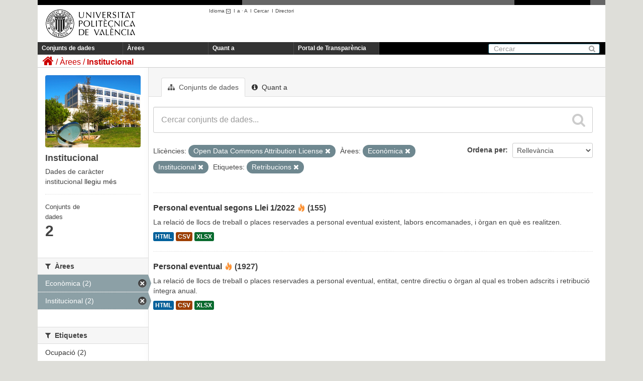

--- FILE ---
content_type: text/html; charset=utf-8
request_url: https://upvtransparent.upv.es/ca/group/0193fc49-f5c1-4dca-b88a-3622c947a154?groups=economica&groups=institucional&tags=Retribuciones&license_id=odc-by
body_size: 27749
content:
<!DOCTYPE html>
	
	
	
	
	

 	<script language="javascript" type="text/javascript">
    	sessionStorage.idioma = "ca";   
    
		function cambiar_idioma_intranet(){
      		switch(sessionStorage.idioma) {
      			case "es":document.cookie='UPV_IDIOMA=es;domain=upv.es;path=/'; break;
      			case "ca":document.cookie='UPV_IDIOMA=va;domain=upv.es;path=/'; break;
      			case "va":document.cookie='UPV_IDIOMA=va;domain=upv.es;path=/'; break;
      			case "en":document.cookie='UPV_IDIOMA=en;domain=upv.es;path=/'; break;
      			default:document.cookie='UPV_IDIOMA=es;domain=upv.es;path=/'; break;
			}

  		}
	</script>
	
	<!--[if IE 7]> <html lang="ca" class="ie ie7"> <![endif]-->
	<!--[if IE 8]> <html lang="ca" class="ie ie8"> <![endif]-->
	<!--[if IE 9]> <html lang="ca" class="ie9"> <![endif]-->
	<!--[if gt IE 8]><!--> <html lang="ca"> <!--<![endif]-->
  <head>
    <!--[if lte ie 8]><script type="text/javascript" src="/fanstatic/vendor/:version:2018-04-30T13:06:24.17/html5.min.js"></script><![endif]-->
<link rel="stylesheet" type="text/css" href="/fanstatic/vendor/:version:2018-04-30T13:06:24.17/select2/select2.css" />
<link rel="stylesheet" type="text/css" href="/fanstatic/css/:version:2018-04-30T13:06:24.11/main.min.css" />
<link rel="stylesheet" type="text/css" href="/fanstatic/vendor/:version:2018-04-30T13:06:24.17/font-awesome/css/font-awesome.min.css" />
<!--[if ie 7]><link rel="stylesheet" type="text/css" href="/fanstatic/vendor/:version:2018-04-30T13:06:24.17/font-awesome/css/font-awesome-ie7.min.css" /><![endif]-->

    <meta charset="utf-8" />
      <meta name="generator" content="ckan 2.6.3" />
      <meta name="viewport" content="width=device-width, initial-scale=1.0">
    <title>Institucional - UPVTransparent</title>

    
    
  <link rel="shortcut icon" href="/base/images/ckan.ico" />
    
  <link rel="alternate" type="application/atom+xml" title="UPVTransparent - Conjunts de dades de l&#39;àrea: Institucional" href="/ca/feeds/group/institucional.atom" />
<link rel="alternate" type="application/atom+xml" title="UPVTransparent - Història recent de revisions" href="/ca/revision/list?days=1&amp;format=atom" />

  
      
    
  <link rel="stylesheet" href="/upv_theme.css" />


    
      
      
    
    
  </head>

  
  <body 
	data-site-root="https://upvtransparent.upv.es/" data-locale-root="https://upvtransparent.upv.es/ca/" onload='cambiar_idioma_intranet()'
>

    
    <div class="hide"><a href="#content">Saltar al contingut</a></div>
  

  
    





<header class="navbar navbar-static-top masthead">
  <div id="DIVsep1N2">
    <img alt="-" src="/NGR.png" id="DIVsep1" />
    <img alt="-" src="/NGR.png" id="DIVsep2" />
  </div>
  
    
  
  <div class="container">
    <button data-target=".nav-collapse" data-toggle="collapse" class="btn btn-navbar" type="button">
      <span class="icon-bar"></span>
      <span class="icon-bar"></span>
      <span class="icon-bar"></span>
    </button>
    
    <hgroup class="header-image pull-left">

      
        
          <a class="logo" href="https://www.upv.es"><img src="/marca_UPV_negro.png" alt="UPVTransparent" title="UPVTransparent" width="210" height="81" /></a>
        
      

    </hgroup>
    <div id="DIVmenuHerramientas">
      <ul>
      <script language="javascript" type="text/javascript">
      function obtener_path(idioma) {
    	  pathname = document.location.pathname;
    	  search = document.location.search;
    	  
    	  if (pathname.startsWith("/es") || pathname.startsWith("/ca") || pathname.startsWith("/en")) {
    		  pathname = pathname.substring(3);
    	  }  
    	  
    	  pathname = "/" + idioma + pathname;
    	  return pathname + search;
      }
      function cambio_idioma_ruta(idioma) {        
        var ruta = location.protocol + '//' + document.location.hostname + obtener_path(idioma);
        console.log("ruta=" + ruta);

        sessionStorage.idioma = idioma;

        switch(idioma) {
		  case "es":document.cookie='UPV_IDIOMA=es;domain=upv.es;path=/'; break;
		  case "ca":document.cookie='UPV_IDIOMA=va;domain=upv.es;path=/'; break;
		  case "va":document.cookie='UPV_IDIOMA=va;domain=upv.es;path=/'; break;
		  case "en":document.cookie='UPV_IDIOMA=en;domain=upv.es;path=/'; break;
		  default:document.cookie='UPV_IDIOMA=es;domain=upv.es;path=/'; break;
		}
      
	  	window.location.href = ruta;
      }

      function cargarIdioma(){

		var solicitudInformacion = document.getElementById("portal_transparencia");
        var buscar = document.getElementById("buscar");
        var directorio = document.getElementById("directorio");

        var comoLlegar = document.getElementById("comoLlegar");
        var planos = document.getElementById("planos");
        var contacto = document.getElementById("contacto");
        var textoContacto = document.getElementById("textoContacto");        

        switch (sessionStorage.idioma) {
		    case "es":
		    	solicitudInformacion.innerHTML = "Portal de Transparencia";
		    	buscar.innerHTML = "Buscar";
		    	buscar.title = "Buscar";
		    	directorio.innerHTML = "Directorio";
		    	directorio.title = "Directorio";
		    	comoLlegar.innerHTML = "Cómo llegar";
		    	planos.innerHTML = "Planos";
		    	contacto.innerHTML = "Contacto";			
		        break;
		    case "ca":
		    	solicitudInformacion.innerHTML = "Portal de Transparència";
		    	buscar.innerHTML = "Cercar";
				buscar.title = "Cercar";
		    	directorio.innerHTML = "Directori";
		    	directorio.title = "Directori";
		    	comoLlegar.innerHTML = "Com s'hi arriba";
		    	planos.innerHTML = "Plánols";
		    	contacto.innerHTML = "Contacte";			
		        break;
		    case "en":
		    	solicitudInformacion.innerHTML = "Transparency portal";
		    	buscar.innerHTML = "Search";
		    	buscar.tittle = "Search";
		    	directorio.innerHTML = "Directory";
		    	directorio.title = "Directory";
		    	comoLlegar.innerHTML = "Location";
		    	planos.innerHTML = "Campus Map";
		    	contacto.innerHTML = "Contact";			
		        break;
		}
      }
      </script>
        <li class="menuHerramientas" id="herramientaIdioma">
          <a class="menuHerramientas" href="#" onclick="return false;">Idioma
                  <img src="/ico_minus_n.gif" border="0" style="vertical-align:middle"/></a>I<br/>
          <div class="menuidioma">
            <div>
              <p><a class="menuHerramientas" href="#"    onclick="cambio_idioma_ruta('es'); return false;" title="Castellano"    lang="es_ES">Castellano</a></p>
              <p><a class="menuHerramientas" href="#"    onclick="cambio_idioma_ruta('ca'); return false;" title="Valencià"    lang="es_CA">Valencià</a></p>
              <p><a class="menuHerramientas" href="#"    onclick="cambio_idioma_ruta('en'); return false;" title="English"    lang="en">English</a></p>
            </div>
          </div>
        </li>

        <li class="menuHerramientas"><a href="#" class="menuHerramientas"
                onclick="return cambia_tipografia(tipo1);return false;"
                title="Tamaño mediano">a</a> · <a
                href="#" class="menuHerramientas"
                onclick="return cambia_tipografia(tipo2);return false;"
                title="Tamaño grande">A</a> &nbsp;I</li>

                <li class="menuHerramientas"><a id="buscar" href="https://www.upv.es/pls/soalu/sic_mag.MetaBus?p_idioma=v" title="Buscador"
                    class="menuHerramientas">Cercar</a> &nbsp;I</li>
                <li class="menuHerramientas"><a id="directorio" href="https://www.upv.es/pls/soalu/sic_per.Busca_Persona?p_idioma=v" title="Directorio"
                    class="menuHerramientas">Directori</a></li>
        </ul>
    </div>
    
    

    <div class="nav-collapse collapse">

      
        <nav class="section navigation">
          <ul class="nav nav-pills">
            
              <li><a href="/ca/dataset">Conjunts de dades</a></li><li><a href="/ca/group">Àrees</a></li><li><a href="/ca/about">Quant a</a></li>
              <li><a id="portal_transparencia" href="http://www.upv.es/transparencia" target="_blank">Portal de Transparència</a></li>
            
          </ul>
        </nav>
      

      
        <form class="section site-search simple-input" action="/ca/dataset" method="get">
          <div class="field">
            <label for="field-sitewide-search">Cerca conjunts de dades</label>
            <input id="field-sitewide-search" type="text" name="q" placeholder="Cercar" />
            <button class="btn-search" type="submit"><i class="icon-search"></i></button>
          </div>
        </form>
      

    </div>
  </div>

</header>

  
    <div role="main">
      <div id="content" class="container">
        
          
            <div class="flash-messages">
              
                
              
            </div>
          

          
            <div class="toolbar">
              
                
                  <ol class="breadcrumb">
                    
<li class="home"><a href="/ca/"><i class="icon-home"></i><span> Inici</span></a></li>
                    
  <li><a href="/ca/group">Àrees</a></li>
  <li class="active"><a class=" active" href="/ca/group/institucional">Institucional</a></li>

                  </ol>
                
              
            </div>
          

          <div class="row wrapper">

            
            
            

            
              <div class="primary span9">
                
                
                  <article class="module">
                    
                      <header class="module-content page-header">
                        
                        <ul class="nav nav-tabs">
                          
  <li class="active"><a href="/ca/group/institucional"><i class="icon-sitemap"></i> Conjunts de dades</a></li>
  <li><a href="/ca/group/about/institucional"><i class="icon-info-sign"></i> Quant a</a></li>

                        </ul>
                      </header>
                    
                    <div class="module-content">
                      
                      
  
    
    
    







<form id="group-datasets-search-form" class="search-form" method="get" data-module="select-switch">

  
    <div class="search-input control-group search-giant">
      <input type="text" class="search" name="q" value="" autocomplete="off" placeholder="Cercar conjunts de dades...">
      
      <button type="submit" value="search">
        <i class="icon-search"></i>
        <span>Enviar</span>
      </button>
      
    </div>
  

  
    <span>
  
  

  
    
      
  <input type="hidden" name="groups" value="economica" />

    
  
    
      
  <input type="hidden" name="groups" value="institucional" />

    
  
    
      
  <input type="hidden" name="tags" value="Retribuciones" />

    
  
    
      
  <input type="hidden" name="license_id" value="odc-by" />

    
  
</span>
  

  
    
      <div class="form-select control-group control-order-by">
        <label for="field-order-by">Ordena per</label>
        <select id="field-order-by" name="sort">
          
            
              <option value="score desc, metadata_modified desc">Rellevància</option>
            
          
            
              <option value="title_string asc">Nom Ascendent</option>
            
          
            
              <option value="title_string desc">Nom Descendent</option>
            
          
            
              <option value="metadata_modified desc">Última modificació</option>
            
          
            
              <option value="views_recent desc">Popular</option>
            
          
        </select>
        
        <button class="btn js-hide" type="submit">Vés</button>
        
      </div>
    
  

  
    
      <p class="filter-list">
        
          
          <span class="facet">Llicències:</span>
          
            <span class="filtered pill">Open Data Commons Attribution License
              <a href="/ca/group/institucional?groups=economica&amp;groups=institucional&amp;tags=Retribuciones" class="remove" title="Esborra"><i class="icon-remove"></i></a>
            </span>
          
        
          
          <span class="facet">Àrees:</span>
          
            <span class="filtered pill">Econòmica
              <a href="/ca/group/institucional?groups=institucional&amp;tags=Retribuciones&amp;license_id=odc-by" class="remove" title="Esborra"><i class="icon-remove"></i></a>
            </span>
          
            <span class="filtered pill">Institucional
              <a href="/ca/group/institucional?groups=economica&amp;tags=Retribuciones&amp;license_id=odc-by" class="remove" title="Esborra"><i class="icon-remove"></i></a>
            </span>
          
        
          
          <span class="facet">Etiquetes:</span>
          
            <span class="filtered pill">Retribucions
              <a href="/ca/group/institucional?groups=economica&amp;groups=institucional&amp;license_id=odc-by" class="remove" title="Esborra"><i class="icon-remove"></i></a>
            </span>
          
        
      </p>     
      <a class="show-filters btn">Filtrar resultats</a>
    
  

</form>




  
  
    
      

  
    <ul class="dataset-list unstyled">
    	
	      
	        






  <li class="dataset-item">
    
      <div class="dataset-content">
        
          <h3 class="dataset-heading">
            
              
            
            
              <a href="/ca/dataset/personal-eventual-ley-1-2022">Personal eventual segons Llei 1/2022</a>
            
            
  
  

<span class="popular ckan-icon ckan-icon-flame" title="20 vistes recents" xmlns="http://www.w3.org/1999/xhtml">Popular</span>
(155)  

          </h3>
        
        
          
        
        
          
            <div>La relació de llocs de treball o places reservades a personal eventual existent, labors encomanades, i òrgan en què es realitzen.</div>
          
        
      </div>
      
        
          
            <ul class="dataset-resources unstyled">
              
                
                <li>
                  <a href="/ca/dataset/personal-eventual-ley-1-2022" class="label" data-format="html">HTML</a>
                </li>
                
                <li>
                  <a href="/ca/dataset/personal-eventual-ley-1-2022" class="label" data-format="csv">CSV</a>
                </li>
                
                <li>
                  <a href="/ca/dataset/personal-eventual-ley-1-2022" class="label" data-format="xlsx">XLSX</a>
                </li>
                
              
            </ul>
          
        
      
    
  </li>

	      
	        






  <li class="dataset-item">
    
      <div class="dataset-content">
        
          <h3 class="dataset-heading">
            
              
            
            
              <a href="/ca/dataset/personal-eventual">Personal eventual</a>
            
            
  
  

<span class="popular ckan-icon ckan-icon-flame" title="17 vistes recents" xmlns="http://www.w3.org/1999/xhtml">Popular</span>
(1927)  

          </h3>
        
        
          
        
        
          
            <div>La relació de llocs de treball o places reservades a personal eventual, entitat, centre directiu o òrgan al qual es troben adscrits i retribució íntegra anual.</div>
          
        
      </div>
      
        
          
            <ul class="dataset-resources unstyled">
              
                
                <li>
                  <a href="/ca/dataset/personal-eventual" class="label" data-format="html">HTML</a>
                </li>
                
                <li>
                  <a href="/ca/dataset/personal-eventual" class="label" data-format="csv">CSV</a>
                </li>
                
                <li>
                  <a href="/ca/dataset/personal-eventual" class="label" data-format="xlsx">XLSX</a>
                </li>
                
              
            </ul>
          
        
      
    
  </li>

	      
	    
    </ul>
  

    
  
  
    
  

                    </div>
                  </article>
                
              </div>
            

            
              <aside class="secondary span3">
                
                
  
  
<div class="module context-info">
  <section class="module-content">
    
    
    <div class="image">
      <a href="">
        <img src="https://upvtransparent.upv.es/uploads/group/2018-04-23-104338.2094162016-09-12-100648.687240imggrupoinstitucional.jpg" width="190" height="118" alt="institucional" />
      </a>
    </div>
    
    
    <h1 class="heading">
      Institucional
      
    </h1>
    
    
    
      <p>
        Dades de caràcter institucional
        <a href="/ca/group/about/institucional">llegiu més</a>
      </p>
    
    
    
      
	<div class="nums">
	  <dl>
	    <dt>Conjunts de dades</dt>
	    <dd><span>2</span></dd>
	  </dl>
</div>               

      

    
    
  </section>
</div>


  <div class="filters">
    <div>
      
        

  
  
    
      
      
        <section class="module module-narrow module-shallow">
          
            <h2 class="module-heading">
              <i class="icon-medium icon-filter"></i>
              
              Organitzacions
            </h2>
          
          
            
            
              <p class="module-content empty">No hi ha Organitzacions per a aquesta consulta</p>
            
            
          
        </section>
      
    
  

      
        

  
  
    
      
      
        <section class="module module-narrow module-shallow">
          
            <h2 class="module-heading">
              <i class="icon-medium icon-filter"></i>
              
              Àrees
            </h2>
          
          
            
            
              <nav>
                <ul class="unstyled nav nav-simple nav-facet">
                  
                    
                    
                    
                    
                      <li class="nav-item active">
                        <a href="/ca/group/0193fc49-f5c1-4dca-b88a-3622c947a154?groups=institucional&amp;tags=Retribuciones&amp;license_id=odc-by" title="">
                          <span>Econòmica (2)</span>
                        </a>
                      </li>
                  
                    
                    
                    
                    
                      <li class="nav-item active">
                        <a href="/ca/group/0193fc49-f5c1-4dca-b88a-3622c947a154?groups=economica&amp;tags=Retribuciones&amp;license_id=odc-by" title="">
                          <span>Institucional (2)</span>
                        </a>
                      </li>
                  
                </ul>
              </nav>

              <p class="module-footer">
                
                  
                
              </p>
            
            
          
        </section>
      
    
  

      
        

  
  
    
      
      
        <section class="module module-narrow module-shallow">
          
            <h2 class="module-heading">
              <i class="icon-medium icon-filter"></i>
              
              Etiquetes
            </h2>
          
          
            
            
              <nav>
                <ul class="unstyled nav nav-simple nav-facet">
                  
                    
                    
                    
                    
                      <li class="nav-item">
                        <a href="/ca/group/0193fc49-f5c1-4dca-b88a-3622c947a154?tags=Empleo&amp;tags=Retribuciones&amp;groups=economica&amp;groups=institucional&amp;license_id=odc-by" title="">
                          <span>Ocupació (2)</span>
                        </a>
                      </li>
                  
                    
                    
                    
                    
                      <li class="nav-item active">
                        <a href="/ca/group/0193fc49-f5c1-4dca-b88a-3622c947a154?groups=economica&amp;groups=institucional&amp;license_id=odc-by" title="">
                          <span>Retribucions (2)</span>
                        </a>
                      </li>
                  
                    
                    
                    
                    
                      <li class="nav-item">
                        <a href="/ca/group/0193fc49-f5c1-4dca-b88a-3622c947a154?tags=Retribuciones&amp;groups=economica&amp;tags=Personal&amp;groups=institucional&amp;license_id=odc-by" title="">
                          <span>Personal (1)</span>
                        </a>
                      </li>
                  
                </ul>
              </nav>

              <p class="module-footer">
                
                  
                
              </p>
            
            
          
        </section>
      
    
  

      
        

  
  
    
      
      
        <section class="module module-narrow module-shallow">
          
            <h2 class="module-heading">
              <i class="icon-medium icon-filter"></i>
              
              Formats
            </h2>
          
          
            
            
              <nav>
                <ul class="unstyled nav nav-simple nav-facet">
                  
                    
                    
                    
                    
                      <li class="nav-item">
                        <a href="/ca/group/0193fc49-f5c1-4dca-b88a-3622c947a154?res_format=CSV&amp;tags=Retribuciones&amp;groups=economica&amp;groups=institucional&amp;license_id=odc-by" title="">
                          <span>CSV (2)</span>
                        </a>
                      </li>
                  
                    
                    
                    
                    
                      <li class="nav-item">
                        <a href="/ca/group/0193fc49-f5c1-4dca-b88a-3622c947a154?res_format=HTML&amp;tags=Retribuciones&amp;groups=economica&amp;groups=institucional&amp;license_id=odc-by" title="">
                          <span>HTML (2)</span>
                        </a>
                      </li>
                  
                    
                    
                    
                    
                      <li class="nav-item">
                        <a href="/ca/group/0193fc49-f5c1-4dca-b88a-3622c947a154?tags=Retribuciones&amp;groups=economica&amp;groups=institucional&amp;res_format=XLSX&amp;license_id=odc-by" title="">
                          <span>XLSX (2)</span>
                        </a>
                      </li>
                  
                </ul>
              </nav>

              <p class="module-footer">
                
                  
                
              </p>
            
            
          
        </section>
      
    
  

      
        

  
  
    
      
      
        <section class="module module-narrow module-shallow">
          
            <h2 class="module-heading">
              <i class="icon-medium icon-filter"></i>
              
              Llicències
            </h2>
          
          
            
            
              <nav>
                <ul class="unstyled nav nav-simple nav-facet">
                  
                    
                    
                    
                    
                      <li class="nav-item active">
                        <a href="/ca/group/0193fc49-f5c1-4dca-b88a-3622c947a154?groups=economica&amp;groups=institucional&amp;tags=Retribuciones" title="Open Data Commons Attribution License">
                          <span>Open Data Commons A... (2)</span>
                        </a>
                      </li>
                  
                </ul>
              </nav>

              <p class="module-footer">
                
                  
                
              </p>
            
            
          
        </section>
      
    
  

      
    </div>
    <a class="close no-text hide-filters"><i class="fa fa-times-circle"></i><span class="text">close</span></a>
  </div>

              </aside>
            
          </div>
        
      </div>
    </div>
  
    <footer class="site-footer">
  <div class="container">
    
<div class="row">
  <div class="span10 texto_pie">
  	<a href="http://www.vlc-campus.com/" title="VLC-CAMPUS (abre ventana nueva)" rel="external" onclick="target='_blank'"><img src="/campus_excelenciaVLC.png" alt="VLC-CAMPUS"  style="float:right;vertical-align:top;"/></a>
    <a href="http://www.campushabitat5u.com/" title="CAMPUS HABITAT (abre ventana nueva)" rel="external" onclick="target='_blank'"><img src="/campus_excelenciaH5.png" alt="CAMPUS HABITAT"  style="float:right;vertical-align:top;"/></a>
    <div id="DIVpieMenu">
    	<ul>
        	<li class="menuPIE"><a id="comoLlegar" href="http://www.upv.es/otros/como-llegar-upv/index-es.html" title="C&oacute;mo llegar" class="menuPIE">Com s'hi arriba</a>&nbsp;I</li>
            <li class="menuPIE"><a id="planos" href="http://www.upv.es/plano/plano-2d-es.html" title="Planos" class="menuPIE">Plànols</a>&nbsp;I</li>
            <li class="menuPIE"><a id="contacto" href="http://www.upv.es/otros/contacto-es.html" title="Contacto" class="menuPIE">Contacte</a></li>
        </ul>
     	<div class="texto_contacto">Universitat Polit&egrave;cnica de Val&egrave;ncia &copy; 2012 &middot; Tel. (+34) 96 387 70 00 &middot; <a href="mailto:informacion@upv.es">informacion@upv.es</a></div>
     </div>
  </div>
  <div style="float:right;margin-right:15px;">
    <a href="http://www.upv.es/entidades/AMAPUOC/" title="EMAS"><img src="/EMASupv.png" alt="EMAS upv" width="33" height="62" /></a>    
  </div>
</div>

  </div>

  
    
  
</footer>
  
    
    
    
      
    
  
    

      
  <script>document.getElementsByTagName('html')[0].className += ' js';</script>
<script type="text/javascript" src="/fanstatic/vendor/:version:2018-04-30T13:06:24.17/jquery.min.js"></script>
<script type="text/javascript" src="/fanstatic/vendor/:version:2018-04-30T13:06:24.17/:bundle:bootstrap/js/bootstrap.min.js;jed.min.js;moment-with-locales.js;select2/select2.min.js"></script>
<script type="text/javascript" src="/fanstatic/base/:version:2018-04-30T13:06:24.13/:bundle:plugins/jquery.inherit.min.js;plugins/jquery.proxy-all.min.js;plugins/jquery.url-helpers.min.js;plugins/jquery.date-helpers.min.js;plugins/jquery.slug.min.js;plugins/jquery.slug-preview.min.js;plugins/jquery.truncator.min.js;plugins/jquery.masonry.min.js;plugins/jquery.form-warning.min.js;sandbox.min.js;module.min.js;pubsub.min.js;client.min.js;notify.min.js;i18n.min.js;main.min.js;modules/select-switch.min.js;modules/slug-preview.min.js;modules/basic-form.min.js;modules/confirm-action.min.js;modules/api-info.min.js;modules/autocomplete.min.js;modules/custom-fields.min.js;modules/data-viewer.min.js;modules/table-selectable-rows.min.js;modules/resource-form.min.js;modules/resource-upload-field.min.js;modules/resource-reorder.min.js;modules/resource-view-reorder.min.js;modules/follow.min.js;modules/activity-stream.min.js;modules/dashboard.min.js;modules/resource-view-embed.min.js;view-filters.min.js;modules/resource-view-filters-form.min.js;modules/resource-view-filters.min.js;modules/table-toggle-more.min.js;modules/dataset-visibility.min.js;modules/media-grid.min.js;modules/image-upload.min.js"></script>
<script type="text/javascript" src="/fanstatic/base/:version:2018-04-30T13:06:24.13/tracking.min.js"></script></body>
</html>